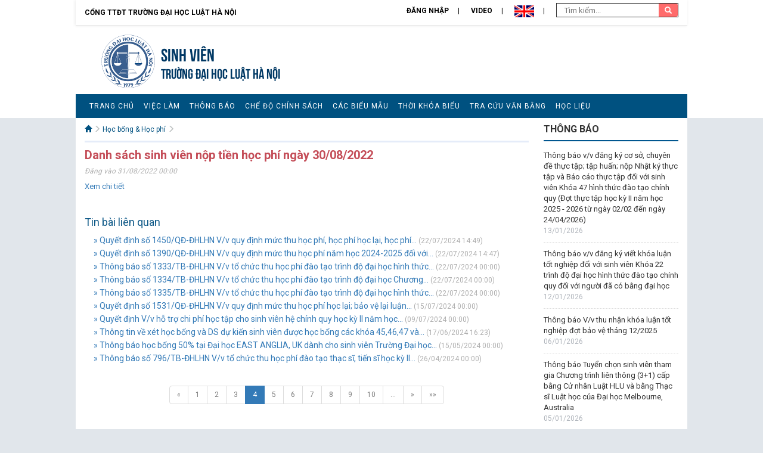

--- FILE ---
content_type: text/html; charset=utf-8
request_url: http://sinhvien.hlu.edu.vn/SubNews/Details/22532?page=4
body_size: 15725
content:
<!DOCTYPE html>
<html lang="en">
<head>
    <meta charset="utf-8">
    <meta http-equiv="X-UA-Compatible" content="IE=edge">
    <meta name="viewport" content="width=device-width, initial-scale=1">
    <title>Danh s&#225;ch sinh vi&#234;n nộp tiền học ph&#237; ng&#224;y 30/08/2022</title>
    <meta name="description" content="Source code generated using layoutit.com">
    <meta name="author" content="LayoutIt!">
    <link href="/Content/Site/css/bootstrap.min.css" rel="stylesheet">
    <!-- google font-->
    <link href="https://fonts.googleapis.com/css?family=Roboto:300,400,700&subset=vietnamese" rel="stylesheet">
    <!-- Link Swiper's CSS -->
    <link rel="stylesheet" href="/Content/Site/misc/swiper/css/swiper.min.css">
    <link href="/Content/Site/css/style-sinhvien.css" rel="stylesheet">
    <link href="/Content/Site/css/stylefix-con.css" rel="stylesheet">
    <script src="/Content/Site/js/jquery.min.js"></script>
    <script src="/Scripts/jsservice.js"></script>
    <script src="/Scripts/common.js"></script>
</head>
<body>
    <div id="panel">
        <!-- HEADER start-->
        <div class="container-fluid header">
            <div class="row">
                <div class="col-md-12 col-xs-12 quick-menu">
                        <a class="returnhome" href="https://hlu.edu.vn/">Cổng TTĐT Trường đại học Luật Hà Nội</a>
                        <ul>
                                <li><a href="/User/Login">Đăng nhập</a></li>
                            <li><a href="/subvideo">Video</a></li>
                            <li>
                                <a style="cursor: pointer" onclick="swaplang('en')"><img src="/Content/Site/images/en.png" height="20" /></a>
                            </li>
                            <li>
                                <form action="/SvNews/Search" method="GET">
                                    <input type="text" name="keyword" placeholder=" Tìm kiếm..." class="search-input">
                                    <button type="submit" class="search-button">
                                        <i class="glyphicon glyphicon-search"></i>
                                    </button>
                                </form>
                            </li>
                        </ul>
                </div>
                <div class="header-banner">

<div class="col-md-7 col-xs-12">
    <a class="logo" href="/"><img src="/Content/Site/images/logo.png"></a>
    <div class="logo-text">
        <h3><a href="/">Sinh vi&#234;n</a></h3>
        <h4><a href="/">TRƯỜNG ĐẠI HỌC LUẬT HÀ NỘI</a></h4>
    </div>
</div>
<div class="col-md-5 col-xs-12">
</div>
<div class="clearfix"></div>

                </div>
                <div class="clearfix"></div>
                <div>
                    <nav class="navbar navbar-default" role="navigation">
                        <div class="navbar-header">
                            <button type="button" class="navbar-toggle" data-toggle="collapse" data-target="#main-navigation">
                                <span class="sr-only">Toggle navigation</span><span class="icon-bar"></span><span class="icon-bar"></span><span class="icon-bar"></span>
                            </button> <a class="navbar-brand hidden-lg hidden-md visible-xs" data-toggle="collapse" data-target="#main-navigation" href="#">Danh mục chính</a>
                        </div>
                        <div class="collapse navbar-collapse leftmenu" id="main-navigation">

<ul class="nav navbar-nav">
                    <li>
                        <a href="/" > Trang chủ</a>
                    </li>
                    <li>
                        <a href="/SubNews/GetListNewsByCatgoryId/?catid=3454" > Việc l&#224;m</a>
                    </li>
                    <li>
                        <a href="/SubNews/GetListNewsByCatgoryId/?catid=2069" > Th&#244;ng b&#225;o</a>
                    </li>
                    <li>
                        <a href="/SubNews/GetListNewsByCatgoryId/?catid=2134" > Chế độ ch&#237;nh s&#225;ch</a>
                    </li>
                    <li>
                        <a href="/SubNews/GetListNewsByCatgoryId/?catid=2135" > C&#225;c biểu mẫu</a>
                    </li>
                    <li>
                        <a href="/SubNews/GetListNewsByCatgoryId/?catid=2136" > Thời kh&#243;a biểu</a>
                    </li>
                    <li>
                        <a href="/SubNews/GetListNewsByCatgoryId/?catid=2137" > Tra cứu văn bằng</a>
                    </li>
                    <li>
                        <a href="/SubNews/GetListNewsByCatgoryId/?catid=2451" > Học liệu</a>
                    </li>

</ul>

                        </div>
                    </nav>
                </div>
                <div class="orange-line"></div>
            </div>
        </div>
        <div class="clearfix"></div>
        <!-- HEADER end-->
        <!-- BODY start-->
        <div class="container-fluid">
            <div class="row main-body">
                
<div class="col-md-9 col-xs-12 main-content">
    <div class="content-news">
        <!-- START CONTENT-->
        <div class="breadcrumb">
            <ul>
                <li>
                    <a href="/"><i class="glyphicon glyphicon-home"> </i></a>
                    <i class="glyphicon glyphicon-menu-right"></i>
                </li>
                <li><a href='/SubNews/GetListNewsByCatgoryId?catid=2419'>Học bổng & Học phí</a> <i class='glyphicon glyphicon-menu-right'></i></li>
            </ul>
        </div>
        <div class="visible-xs visible-sm">
            <button class="btn-toggle-left toggle-button"><strong>☰ Danh mục phụ</strong> (trượt sang phải &rarr; )</button>
        </div>

        <div class="detail-news">
            <h1 class="title">Danh s&#225;ch sinh vi&#234;n nộp tiền học ph&#237; ng&#224;y 30/08/2022</h1>
            <div class="detail-info">Đăng vào 31/08/2022 00:00</div>
            <div class="detail-content">
                <p><a href="/Images/Post/files/Sinhvien/HBHP/TU%2030_08_2022.xlsx">Xem chi tiết</a></p>

            </div>
            <div class="related-news">
                <h2 class="title">Tin bài liên quan</h2>
                <ul>
                            <li><a href="/SubNews/Details/28090" title="Quyết định số 1450/QĐ-ĐHLHN V/v quy định mức thu học ph&#237;, học ph&#237; học lại, học ph&#237; bảo lưu tr&#236;nh độ đại học năm 2024-2025 của TĐHLHN">&#187; Quyết định số 1450/QĐ-ĐHLHN V/v quy định mức thu học ph&#237;, học ph&#237; học lại, học ph&#237;...</a> (22/07/2024 14:49)</li>
                            <li><a href="/SubNews/Details/28089" title="Quyết định số 1390/QĐ-ĐHLHN V/v quy định mức thu học ph&#237; năm học 2024-2025 đối với tr&#236;nh độ đ&#224;o tạo thạc sĩ, tiến sĩ của TĐHLHN">&#187; Quyết định số 1390/QĐ-ĐHLHN V/v quy định mức thu học ph&#237; năm học 2024-2025 đối với...</a> (22/07/2024 14:47)</li>
                            <li><a href="/SubNews/Details/28099" title="Th&#244;ng b&#225;o số 1333/TB-ĐHLHN V/v tổ chức thu học ph&#237; đ&#224;o tạo tr&#236;nh độ đại học h&#236;nh thức ch&#237;nh quy học kỳ phụ năm học 2023-2024 của TĐHLHN">&#187; Th&#244;ng b&#225;o số 1333/TB-ĐHLHN V/v tổ chức thu học ph&#237; đ&#224;o tạo tr&#236;nh độ đại học h&#236;nh thức...</a> (22/07/2024 00:00)</li>
                            <li><a href="/SubNews/Details/28100" title="Th&#244;ng b&#225;o số 1334/TB-ĐHLHN V/v tổ chức thu học ph&#237; đ&#224;o tạo tr&#236;nh độ đại học Chương tr&#236;nh đ&#224;o tạo chất lượng cao học kỳ phụ năm học 2023-2024 của TĐHLHN">&#187; Th&#244;ng b&#225;o số 1334/TB-ĐHLHN V/v tổ chức thu học ph&#237; đ&#224;o tạo tr&#236;nh độ đại học Chương...</a> (22/07/2024 00:00)</li>
                            <li><a href="/SubNews/Details/28101" title="Th&#244;ng b&#225;o số 1335/TB-ĐHLHN V/v tổ chức thu học ph&#237; đ&#224;o tạo tr&#236;nh độ đại học h&#236;nh thức đ&#224;o tạo văn bằng 2 ch&#237;nh quy học kỳ phụ năm học 2023-2024 của TĐHLHN">&#187; Th&#244;ng b&#225;o số 1335/TB-ĐHLHN V/v tổ chức thu học ph&#237; đ&#224;o tạo tr&#236;nh độ đại học h&#236;nh thức...</a> (22/07/2024 00:00)</li>
                            <li><a href="/SubNews/Details/30075" title="Quyết định số 1531/QĐ-ĐHLHN V/v quy định mức thu học ph&#237; học lại; bảo vệ lại luận văn, đề &#225;n, luận &#225;n; bảo lưu học c&#249;ng kh&#243;a kh&#225;c; mức thu đối với thời gian gia hạn đ&#224;o tạo tr&#236;nh độ thạc sĩ, tiến sĩ của TĐHLHN">&#187; Quyết định số 1531/QĐ-ĐHLHN V/v quy định mức thu học ph&#237; học lại; bảo vệ lại luận...</a> (15/07/2024 00:00)</li>
                            <li><a href="/SubNews/Details/28044" title="Quyết định V/v hỗ trợ chi ph&#237; học tập cho sinh vi&#234;n hệ ch&#237;nh quy học kỳ II năm học 2023-2024">&#187; Quyết định V/v hỗ trợ chi ph&#237; học tập cho sinh vi&#234;n hệ ch&#237;nh quy học kỳ II năm học...</a> (09/07/2024 00:00)</li>
                            <li><a href="/SubNews/Details/27982" title="Th&#244;ng tin về x&#233;t học bổng v&#224; DS dự kiến sinh vi&#234;n được học bổng c&#225;c kh&#243;a 45,46,47 v&#224; 48">&#187; Th&#244;ng tin về x&#233;t học bổng v&#224; DS dự kiến sinh vi&#234;n được học bổng c&#225;c kh&#243;a 45,46,47 v&#224;...</a> (17/06/2024 16:23)</li>
                            <li><a href="/SubNews/Details/27886" title="Th&#244;ng b&#225;o học bổng 50% tại Đại học EAST ANGLIA, UK d&#224;nh cho sinh vi&#234;n Trường Đại học Luật H&#224; Nội năm học 2024-2025">&#187; Th&#244;ng b&#225;o học bổng 50% tại Đại học EAST ANGLIA, UK d&#224;nh cho sinh vi&#234;n Trường Đại học...</a> (15/05/2024 00:00)</li>
                            <li><a href="/SubNews/Details/27832" title="Th&#244;ng b&#225;o số 796/TB-ĐHLHN V/v tổ chức thu học ph&#237; đ&#224;o tạo thạc sĩ, tiến sĩ học kỳ II năm 2023-2024 v&#224; thu học ph&#237; c&#242;n nợ từ học kỳ I năm 2023-2024 trở về trước của TĐHLHN">&#187; Th&#244;ng b&#225;o số 796/TB-ĐHLHN V/v tổ chức thu học ph&#237; đ&#224;o tạo thạc sĩ, tiến sĩ học kỳ II...</a> (26/04/2024 00:00)</li>
                </ul>
            </div>
            <div class="center-align">
<div class="pagination-container"><ul class="pagination"><li class="PagedList-skipToPrevious"><a href="/SubNews/Details/22532?page=3" rel="prev">«</a></li><li><a href="/SubNews/Details/22532?page=1">1</a></li><li><a href="/SubNews/Details/22532?page=2">2</a></li><li><a href="/SubNews/Details/22532?page=3">3</a></li><li class="active"><a>4</a></li><li><a href="/SubNews/Details/22532?page=5">5</a></li><li><a href="/SubNews/Details/22532?page=6">6</a></li><li><a href="/SubNews/Details/22532?page=7">7</a></li><li><a href="/SubNews/Details/22532?page=8">8</a></li><li><a href="/SubNews/Details/22532?page=9">9</a></li><li><a href="/SubNews/Details/22532?page=10">10</a></li><li class="disabled PagedList-ellipses"><a>&#8230;</a></li><li class="PagedList-skipToNext"><a href="/SubNews/Details/22532?page=5" rel="next">»</a></li><li class="PagedList-skipToLast"><a href="/SubNews/Details/22532?page=53">»»</a></li></ul></div>            </div>
        </div>
    </div>
    <div class="clearfix"></div>
    <div class="visible-xs visible-sm">
        <button class="btn-toggle-left toggle-button"><strong>☰ Danh mục phụ</strong> (trượt sang phải &rarr; )</button>
    </div>
</div>
<div class="col-md-3 sidebar">
    <div class="notice-list">

    <h2 class="title">THÔNG BÁO</h2>
    <ul>
            <li>
                <a href="/SubNews/Details/30867">Th&#244;ng b&#225;o v/v đăng k&#253; cơ sở, chuy&#234;n đề thực tập; tập huấn; nộp Nhật k&#253; thực tập v&#224; B&#225;o c&#225;o thực tập đối với sinh vi&#234;n Kh&#243;a 47 h&#236;nh thức đ&#224;o tạo ch&#237;nh quy (Đợt thực tập học kỳ II năm học 2025 - 2026 từ ng&#224;y 02/02 đến ng&#224;y 24/04/2026)</a>
                <div class="date"> 13/01/2026</div>
            </li>
            <li>
                <a href="/SubNews/Details/30863">Th&#244;ng b&#225;o v/v đăng k&#253; viết kh&#243;a luận tốt nghiệp đối với sinh vi&#234;n Kh&#243;a 22 tr&#236;nh độ đại học h&#236;nh thức đ&#224;o tạo ch&#237;nh quy đối với người đ&#227; c&#243; bằng đại học</a>
                <div class="date"> 12/01/2026</div>
            </li>
            <li>
                <a href="/SubNews/Details/30852">Th&#244;ng b&#225;o V/v thu nhận kh&#243;a luận tốt nghiệp đợt bảo vệ th&#225;ng 12/2025</a>
                <div class="date"> 06/01/2026</div>
            </li>
            <li>
                <a href="/SubNews/Details/30851">Th&#244;ng b&#225;o Tuyển chọn sinh vi&#234;n tham gia Chương tr&#236;nh li&#234;n th&#244;ng (3+1) cấp bằng Cử nh&#226;n Luật HLU v&#224; bằng Thạc sĩ Luật học của Đại học Melbourne, Australia</a>
                <div class="date"> 05/01/2026</div>
            </li>
            <li>
                <a href="/SubNews/Details/30825">Th&#244;ng b&#225;o số 2353/TB-ĐHLHN V/v thu nợ học ph&#237; từ học kỳ I năm học 2025-2026 trở về trước</a>
                <div class="date"> 22/12/2025</div>
            </li>
    </ul>

    </div>
    <div class="clearfix"></div>
    <div class="ad-list">


   

    </div>
</div>
            </div>
        </div>
        <!-- BODY end-->
        <!-- START FOOTER-->
        <div class="container-fluid">
            <div class="row footer">

<div class="col-md-7">
    <p><span style="font-size:20px"><strong>Trang Th&ocirc;ng Tin Sinh Vi&ecirc;n</strong></span><br />
87 Nguyễn Ch&iacute; Thanh, P. Giảng V&otilde;, H&agrave; Nội, Việt Nam<br />
Điện thoại: 84.4.38352630 - Fax: 84.4.38343226<br />
Email: info@hlu.edu.vn<br />
&copy; 2016 Trường Đại học Luật H&agrave; Nội</p>

    
</div>
<div class="col-md-auto right-align">
    <img src="/Content/Site/images/logo.png" alt="" height="90px"><br />
</div>
            </div>
        </div>
    </div>
    <div id="menu" class="hide navbar-default">
        <div class="clearfix"></div>
        <button class="btn-toggle-left toggle-button btn-block"><strong> <i class="glyphicon glyphicon-remove-sign"></i> Ẩn</strong> (&larr; trượt sang trái )</button>
    </div>
    <!-- Swiper JS -->
    <script src="/Content/Site/misc/swiper/js/swiper.min.js"></script>
    <!-- Initialize Swiper -->
    <script src="/Content/Site/js/bootstrap.min.js"></script>
    <script src="/Content/Site/js/slideout.min.js"></script>
    <script src="/Content/Site/js/scripts.js"></script>
    <script src="/Content/Site/js/home.js"></script>
    <script type="text/javascript" src="//s7.addthis.com/js/300/addthis_widget.js#pubid=ra-580ae1381e82e3f5"></script>
</body>
</html>
